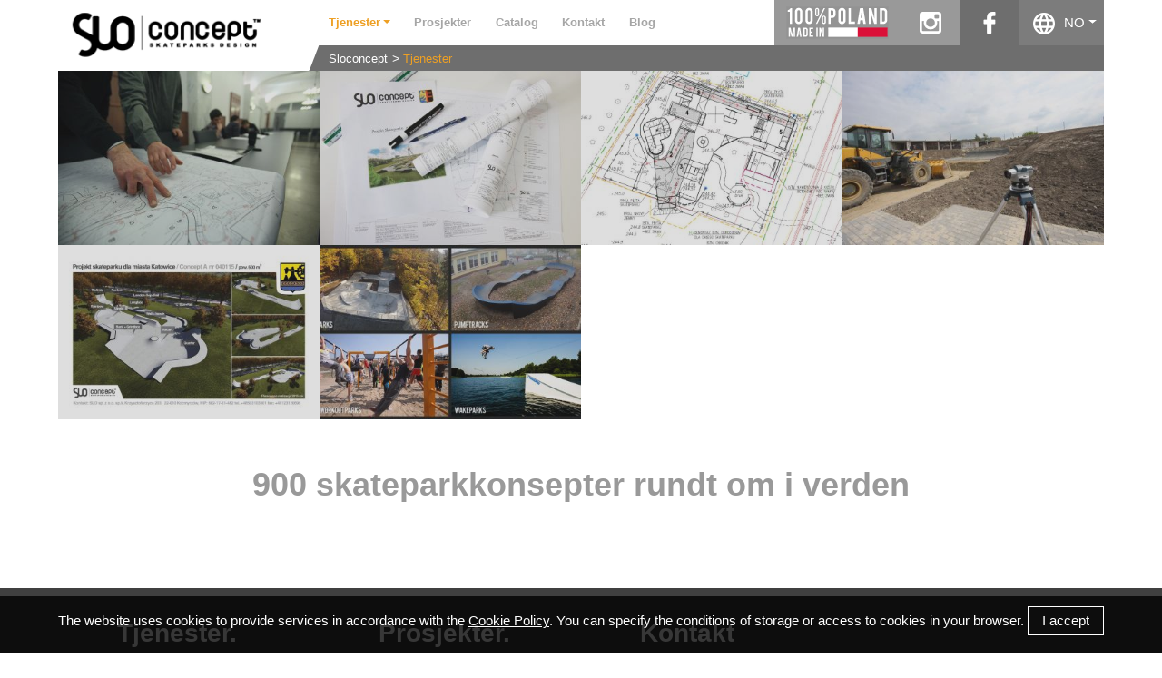

--- FILE ---
content_type: text/html; charset=UTF-8
request_url: https://www.sloconcept.com/no/tjenester/
body_size: 4610
content:
<!DOCTYPE html>
<html lang="no">
<head>
<script>
	window.dataLayer = window.dataLayer || [];
</script>
<!-- Google Tag Manager -->
<script>(function(w,d,s,l,i){w[l]=w[l]||[];w[l].push({'gtm.start':
new Date().getTime(),event:'gtm.js'});var f=d.getElementsByTagName(s)[0],
j=d.createElement(s),dl=l!='dataLayer'?'&l='+l:'';j.async=true;j.src=
'https://www.googletagmanager.com/gtm.js?id='+i+dl;f.parentNode.insertBefore(j,f);
})(window,document,'script','dataLayer','GTM-TXKJHT8');</script>
<!-- End Google Tag Manager -->
	<meta charset="UTF-8"/>
	<title>Tjenester - Konsepter og design for skateparker, pumptracks og flowparker - Slo Concept</title>
	<meta name="keywords" content="" />
	<meta name="description" content="" />

	<meta name="robots" content="index,follow,all" />

	<meta name="viewport" content="width=device-width, initial-scale=1"/>

	<meta name="author" content="DS, extremelab.pl" />
	
	<link rel="shortcut icon" href="/i/favicon.ico" />
	<link rel="apple-touch-icon" href="/i/apple-touch-icon-120x120.png" />
	<link rel="apple-touch-icon" href="/i/apple-touch-icon-120x120-precomposed.png" />
	
		

	<meta name="googlebot" content="noodp"/>
	<meta property="fb:page_id" content="-1"/>
	<meta property="og:site_name" content="Slo Concept"/>
	<meta property="og:type" content="website"/>
	<meta property="og:title" content="Tjenester - Konsepter og design for skateparker, pumptracks og flowparker - Slo Concept"/>
	<link rel="stylesheet" type="text/css" href="/css/reset.css?2505271101"/>
	<link rel="stylesheet" type="text/css" href="/css/dropdown.min.css?2505271101"/>
	<link rel="stylesheet" type="text/css" href="/css/style.css?2505271101"/>
	<link rel="stylesheet" type="text/css" href="/css/old_tiles.css?2505271101"/>
	<link rel="stylesheet" type="text/css" href="https://fonts.googleapis.com/css2?family=Roboto:wght@400;700&amp;display=swap"/>
	<link rel="stylesheet" type="text/css" href="/css/_f86b6685f9c964b4f0c1d562232c27a6.css?2505271101"/>
<script>
  window.xlab = {
    list: [],
    deferInterval: null,
    defer: function (code) {
      if (window.jQuery && typeof jQuery !== undefined && typeof $ !== undefined) {
        code();
      } else {
        window.xlab.list.push(code);
      }
    },
    init: function () {
      window.xlab.deferInterval = setInterval(function () {
        if (window.jQuery && typeof jQuery !== undefined && typeof $ !== undefined) {
          clearInterval(window.xlab.deferInterval);
          window.xlab.deferInterval = null;
          for (var i in window.xlab.list) {
            window.xlab.list[i]();
          }
        }
      }, 100);
    }
  };
</script>
	<script type="text/javascript" src="/js/jquery-1.9.1.js?2505271101"></script>
	<script type="text/javascript" src="/js/dropdown.min.js?2505271101"></script>
	<script type="text/javascript" src="/js/page-title-focus.min.js?2505271101"></script>

				<link rel="alternate" href="https://www.sloconcept.com/pl/uslugi/" hreflang="pl" />
			<link rel="alternate" href="https://www.sloconcept.com/en/services/" hreflang="en" />
			<link rel="alternate" href="https://www.sloconcept.com/en/services/" hreflang="x-default" />
			<link rel="alternate" href="https://www.sloconcept.com/no/tjenester/" hreflang="no" />
			<link rel="alternate" href="https://www.sloconcept.com/ar/services/" hreflang="ar" />
			<link rel="alternate" href="https://www.sloconcept.com/fr/services/" hreflang="fr" />
			<link rel="alternate" href="https://www.sloconcept.com/de/services/" hreflang="de" />
			
</head><body class="no">
	<div class="page">
				<header>
					<div class="menu-wrapper">
	<div class="menu-main">
		<div class="top-row">
			<div class="menu-left">
				<div class="button_container" id="toggle">
					<span class="top"></span>
					<span class="middle"></span>
					<span class="bottom"></span>
				</div>

				<div class="logo">
					<span itemprop="author" itemscope itemtype="https://schema.org/WebPage">
						<meta itemprop="name" content="Slo Concept - projektowanie skateparków"/>
					</span>

					<span itemscope itemtype="https://schema.org/WebSite">
						<meta itemprop="url" content="/no/"/>
						<meta itemprop="name" content="Slo Concept - projektowanie skateparków"/>
					</span>

					<div itemscope itemtype="https://schema.org/Organization">
						<meta itemprop="name" content="Slo Concept - projektowanie skateparków"/>
						<a href="/no/" title="Slo Concept - projektowanie skateparków" itemprop="url">
							<img src="/i/slo_logo.png" alt="Slo Concept - projektowanie skateparków" title="Slo Concept - projektowanie skateparków" width="266" height="76" itemprop="logo" />
						</a>
					</div>
				</div>
			</div>

			<div class="menu-right">
				<div class="menu-right-top">
					<div class="menu-list">
						<ul class="menu" itemscope itemtype="https://schema.org/BreadcrumbList">
	<li class="dropdown active" itemprop="itemListElement" itemscope itemtype="https://schema.org/ListItem">
		<span class="a dropdown-toggle" id="dropdownMenu" data-toggle="dropdown">Tjenester</span>
		<ul class="submenu dropdown-menu" role="menu" aria-labelledby="dropdownMenu" itemscope itemtype="https://schema.org/BreadcrumbList">
						<li itemprop="itemListElement" itemscope itemtype="https://schema.org/ListItem">
				<a itemprop="item" class="sub" title="Objekter - skatepark" href="/no/tjenester/obiekty-skateparki,fj.html"><span itemprop="name">Objekter - skatepark</span></a>
			</li>
						<li itemprop="itemListElement" itemscope itemtype="https://schema.org/ListItem">
				<a itemprop="item" class="sub" title="Obiects - pumptracks" href="/no/tjenester/obiects-pumptracks,he.html"><span itemprop="name">Obiects - pumptracks</span></a>
			</li>
						<li itemprop="itemListElement" itemscope itemtype="https://schema.org/ListItem">
				<a itemprop="item" class="sub" title="Bygninger" href="/no/tjenester/bygninger,ga.html"><span itemprop="name">Bygninger</span></a>
			</li>
						<li itemprop="itemListElement" itemscope itemtype="https://schema.org/ListItem">
				<a itemprop="item" class="sub" title="Visualiseringer" href="/no/tjenester/visualiseringer,ba.html"><span itemprop="name">Visualiseringer</span></a>
			</li>
						<li itemprop="itemListElement" itemscope itemtype="https://schema.org/ListItem">
				<a itemprop="item" class="sub" title="Byggeledelse" href="/no/tjenester/byggeledelse,j.html"><span itemprop="name">Byggeledelse</span></a>
			</li>
						<li itemprop="itemListElement" itemscope itemtype="https://schema.org/ListItem">
				<a itemprop="item" class="sub" title="Detaljprosjektering" href="/no/tjenester/detaljprosjektering,i.html"><span itemprop="name">Detaljprosjektering</span></a>
			</li>
						<li itemprop="itemListElement" itemscope itemtype="https://schema.org/ListItem">
				<a itemprop="item" class="sub" title="Byggeprosjekt" href="/no/tjenester/byggeprosjekt,h.html"><span itemprop="name">Byggeprosjekt</span></a>
			</li>
						<li itemprop="itemListElement" itemscope itemtype="https://schema.org/ListItem">
				<a itemprop="item" class="sub" title="Konseptuell utforming" href="/no/tjenester/konseptuell-utforming,b.html"><span itemprop="name">Konseptuell utforming</span></a>
			</li>
					</ul>
	</li>

	<li class="item" itemprop="itemListElement" itemscope itemtype="https://schema.org/ListItem"><a itemprop="item" href="/no/prosjekter/" title="Prosjekter"><span itemprop="name">Prosjekter</span></a></li>
	<li class="item" itemprop="itemListElement" itemscope itemtype="https://schema.org/ListItem"><a itemprop="item" href="/no/katalog-2019.html" title="Catalog"><span itemprop="name">Catalog</span></a></li>
	<li class="item" itemprop="itemListElement" itemscope itemtype="https://schema.org/ListItem"><a itemprop="item" href="/no/kontakt.html" title="Kontakt"><span itemprop="name">Kontakt</span></a></li>
            		<li class="item" itemprop="itemListElement" itemscope itemtype="https://schema.org/ListItem"><a itemprop="item" href="https://www.techrampsgroup.com/en/news" target="_blank" title="Blog"><span itemprop="name">Blog</span></a></li>
	</ul>					</div>

					
					<div class="other">
						<ul class="links">
							<li class="made-poland">100% made in Poland</li>
							<li id="insta"><a class="x insta" href="http://www.instagram.com/slo.concept" rel="nofollow" target="_blank">instagram</a></li>
							<li id="fb"><a class="x fb" href="https://www.facebook.com/sloconcept?fref=ts" rel="nofollow" target="_blank">facebook</a></li>
													</ul>
						<div class="lang dropdown">
							<span class="dropdown-toggle" id="dropdownMenu" data-toggle="dropdown">NO</span>
							<ul class="dropdown-menu" role="menu" aria-labelledby="dropdownMenu">
																	<li role="presentation">
										<a href="https://www.sloconcept.com/pl/uslugi/">PL</a>
									</li>
																	<li role="presentation">
										<a href="https://www.sloconcept.com/en/services/">EN</a>
									</li>
																	<li class="a" role="presentation">
										<a href="https://www.sloconcept.com/no/tjenester/">NO</a>
									</li>
																	<li role="presentation">
										<a href="https://www.sloconcept.com/ar/services/">AR</a>
									</li>
															</ul>
						</div>
					</div>
				</div>
				<div class="menu-right-bottom">
					<div class="bottom-row">
							<div class="breadcrumbs">
		<ul>
							<li >
					<a href="/no/" >Sloconcept</a>
				</li>
							<li  class="l" >
					<a href="/no/tjenester/"  class="l" >Tjenester</a>
				</li>
					</ul>
	</div>
					</div>
				</div>
			</div>
		</div>
		<div class="bottom-row">
				<div class="breadcrumbs">
		<ul>
							<li >
					<a href="/no/" >Sloconcept</a>
				</li>
							<li  class="l" >
					<a href="/no/tjenester/"  class="l" >Tjenester</a>
				</li>
					</ul>
	</div>
		</div>
	</div>
</div>
<script type="text/javascript">
	$(function(){
		$('#toggle').click(function() {
			$(this).toggleClass('active');
			$('header .menu-list').toggleClass('show');
		});

		$('form.search').unbind().bind('submit', function(){return false});

		$('form.search input.search_input').autocomplete({
			serviceUrl: '/'+'ind'+'ex.php?'+'m=autocomplete',
			minChars: 2,
			forceFixPosition: false,
			maxHeight: 550,
			delimiter: /(,|;)\s*/,
			noCache: true,
			onSelect: function(value, data) {
				document.location.href=value.url;
			}
		});

		const $breadcrumbs = $('.menu-main > .bottom-row .breadcrumbs > ul');
		$breadcrumbs.scrollLeft($($breadcrumbs).width());
	});
</script>				</header>
		
					<section class="tiles services">
	<div class="tiles-flex">
						<div class="tile cover service">
			<picture>
				<source media="(max-width: 320px)" srcset="https://www.sloconcept.com/konseptuell-utforming,bbb,dca,cbe.jpg">
				<source media="(max-width: 480px)" srcset="https://www.sloconcept.com/konseptuell-utforming,bbb,eia,dbj.jpg">
				<source media="(max-width: 680px)" srcset="https://www.sloconcept.com/konseptuell-utforming,bbb,dea,ccg.jpg">
				<source media="(max-width: 1050px)" srcset="https://www.sloconcept.com/konseptuell-utforming,bbb,fcf,dfa.jpg">
				<source media="(max-width: 1200px)" srcset="https://www.sloconcept.com/konseptuell-utforming,bbb,cha,bia.jpg">
				<img src="https://www.sloconcept.com/konseptuell-utforming,bbb,die,cfg.jpg" alt="Konseptuell utforming">
			</picture>
			<div class="photo-overlay"><a itemprop="url" href="/no/tjenester/konseptuell-utforming,b.html" class="more" title="Skatepark Konseptuell utforming"><span itemprop="name">Konseptuell utforming</span></a></div>
		</div>
				<div class="tile cover service">
			<picture>
				<source media="(max-width: 320px)" srcset="https://www.sloconcept.com/byggeprosjekt,baf,dca,cbe.jpg">
				<source media="(max-width: 480px)" srcset="https://www.sloconcept.com/byggeprosjekt,baf,eia,dbj.jpg">
				<source media="(max-width: 680px)" srcset="https://www.sloconcept.com/byggeprosjekt,baf,dea,ccg.jpg">
				<source media="(max-width: 1050px)" srcset="https://www.sloconcept.com/byggeprosjekt,baf,fcf,dfa.jpg">
				<source media="(max-width: 1200px)" srcset="https://www.sloconcept.com/byggeprosjekt,baf,cha,bia.jpg">
				<img src="https://www.sloconcept.com/byggeprosjekt,baf,die,cfg.jpg" alt="Byggeprosjekt">
			</picture>
			<div class="photo-overlay"><a itemprop="url" href="/no/tjenester/byggeprosjekt,h.html" class="more" title="Skatepark Byggeprosjekt"><span itemprop="name">Byggeprosjekt</span></a></div>
		</div>
				<div class="tile cover service">
			<picture>
				<source media="(max-width: 320px)" srcset="https://www.sloconcept.com/detaljprosjektering,bch,dca,cbe.jpg">
				<source media="(max-width: 480px)" srcset="https://www.sloconcept.com/detaljprosjektering,bch,eia,dbj.jpg">
				<source media="(max-width: 680px)" srcset="https://www.sloconcept.com/detaljprosjektering,bch,dea,ccg.jpg">
				<source media="(max-width: 1050px)" srcset="https://www.sloconcept.com/detaljprosjektering,bch,fcf,dfa.jpg">
				<source media="(max-width: 1200px)" srcset="https://www.sloconcept.com/detaljprosjektering,bch,cha,bia.jpg">
				<img src="https://www.sloconcept.com/detaljprosjektering,bch,die,cfg.jpg" alt="Detaljprosjektering">
			</picture>
			<div class="photo-overlay"><a itemprop="url" href="/no/tjenester/detaljprosjektering,i.html" class="more" title="Skatepark Detaljprosjektering"><span itemprop="name">Detaljprosjektering</span></a></div>
		</div>
				<div class="tile cover service">
			<picture>
				<source media="(max-width: 320px)" srcset="https://www.sloconcept.com/byggeledelse,bbf,dca,cbe.jpg">
				<source media="(max-width: 480px)" srcset="https://www.sloconcept.com/byggeledelse,bbf,eia,dbj.jpg">
				<source media="(max-width: 680px)" srcset="https://www.sloconcept.com/byggeledelse,bbf,dea,ccg.jpg">
				<source media="(max-width: 1050px)" srcset="https://www.sloconcept.com/byggeledelse,bbf,fcf,dfa.jpg">
				<source media="(max-width: 1200px)" srcset="https://www.sloconcept.com/byggeledelse,bbf,cha,bia.jpg">
				<img src="https://www.sloconcept.com/byggeledelse,bbf,die,cfg.jpg" alt="Byggeledelse">
			</picture>
			<div class="photo-overlay"><a itemprop="url" href="/no/tjenester/byggeledelse,j.html" class="more" title="Skatepark Byggeledelse"><span itemprop="name">Byggeledelse</span></a></div>
		</div>
				<div class="tile cover service">
			<picture>
				<source media="(max-width: 320px)" srcset="https://www.sloconcept.com/visualiseringer,fhf,dca,cbe.jpg">
				<source media="(max-width: 480px)" srcset="https://www.sloconcept.com/visualiseringer,fhf,eia,dbj.jpg">
				<source media="(max-width: 680px)" srcset="https://www.sloconcept.com/visualiseringer,fhf,dea,ccg.jpg">
				<source media="(max-width: 1050px)" srcset="https://www.sloconcept.com/visualiseringer,fhf,fcf,dfa.jpg">
				<source media="(max-width: 1200px)" srcset="https://www.sloconcept.com/visualiseringer,fhf,cha,bia.jpg">
				<img src="https://www.sloconcept.com/visualiseringer,fhf,die,cfg.jpg" alt="Visualiseringer">
			</picture>
			<div class="photo-overlay"><a itemprop="url" href="/no/tjenester/visualiseringer,ba.html" class="more" title="Skatepark Visualiseringer"><span itemprop="name">Visualiseringer</span></a></div>
		</div>
				<div class="tile cover service">
			<picture>
				<source media="(max-width: 320px)" srcset="https://www.sloconcept.com/bygninger,ggf,dca,cbe.jpg">
				<source media="(max-width: 480px)" srcset="https://www.sloconcept.com/bygninger,ggf,eia,dbj.jpg">
				<source media="(max-width: 680px)" srcset="https://www.sloconcept.com/bygninger,ggf,dea,ccg.jpg">
				<source media="(max-width: 1050px)" srcset="https://www.sloconcept.com/bygninger,ggf,fcf,dfa.jpg">
				<source media="(max-width: 1200px)" srcset="https://www.sloconcept.com/bygninger,ggf,cha,bia.jpg">
				<img src="https://www.sloconcept.com/bygninger,ggf,die,cfg.jpg" alt="Bygninger">
			</picture>
			<div class="photo-overlay"><a itemprop="url" href="/no/tjenester/bygninger,ga.html" class="more" title="Skatepark Bygninger"><span itemprop="name">Bygninger</span></a></div>
		</div>
			</div>
</section>					<section class="info">
	<div class="deco"></div>
	<h2 style="text-align: center;"><span class="first-part">900 skateparkkonsepter rundt om i verden</span></h2>
	<br />
	<br />
	<a class="read_more_realiz" href="/prosjekter/"></a>
</section>					</div>
		<footer>
			<div class="page">
	<ul class="navi">
		<li>Tjenester.</li>
				<li><a href="/no/tjenester/konseptuell-utforming,b.html" title="Konseptuell utforming skateparku">Konseptuell utforming</a></li>
				<li><a href="/no/tjenester/byggeprosjekt,h.html" title="Byggeprosjekt skateparku">Byggeprosjekt</a></li>
				<li><a href="/no/tjenester/detaljprosjektering,i.html" title="Detaljprosjektering skateparku">Detaljprosjektering</a></li>
				<li><a href="/no/tjenester/byggeledelse,j.html" title="Byggeledelse skateparku">Byggeledelse</a></li>
				<li><span class="read_more"><a href="/no/tjenester/">Se mer</a></span></li>
	</ul>
	<ul class="navi">
		<li>Prosjekter.</li>
				<li><a href="/no/prosjekter/skateparkprosjekt-i-betong-lezajsk,bif.html" title="Skatepark Skateparkprosjekt i betong - Lezajsk">Skateparkprosjekt i betong - Lezajsk</a></li>
				<li><a href="/no/prosjekter/skateparkprosjekt-i-betong-ledziny,bid.html" title="Skatepark Skateparkprosjekt i betong - Lędziny">Skateparkprosjekt i betong - Lędziny</a></li>
				<li><a href="/no/prosjekter/design-av-skatepark-og-pumptrack-i-betong-bialogard,bic.html" title="Skatepark Design av skatepark og pumptrack i betong - Bialogard">Design av skatepark og pumptrack i betong - Bialogard</a></li>
				<li><a href="/no/prosjekter/prosjekt-for-skatepark-og-pumptrack-i-betong-tegoborze,bia.html" title="Skatepark Prosjekt for skatepark og pumptrack i betong - Tęgoborze">Prosjekt for skatepark og pumptrack i betong - Tęgoborze</a></li>
				<li><span class="read_more"><a href="/no/prosjekter/">Se mer</a></span></li>
	</ul>
	<ul class="navi contact">
		<li>Kontakt</li>
		<li><p style="text-align: center;"><br /> SLO Concept Sp. z o.o.&nbsp;<br /> 32-010 Krzysztoforzyce<br /> ul. Miodowa 2</p> <p style="text-align: center;">NIP: 6821761482<br /> REGON: 121559950<br /> tel.: +48 12 200 21 39<br /> kom.: +48 515 302 785 / 503 837 601<br /> info@sloconcept.com</p> <p>&nbsp;</p> <p style="text-align: center;"><span class="adr"><span class="adr">Korrespondanseadresse: ul. Organki 2, 31-990 Krakow</span></span></p> <p style="text-align: center;"><span class="adr"><br /> <br /> <br /> <strong>OFFICIAL PARTNER:</strong><br /> Anleggsgartner Arnesen AS<br /> Andreas Grottingsvei 21<br /> 2408 ELVERUM<br /> Leif Harald Eggen<br /> Tif: 62 50 75 00<br /> Mob.: +47 926-80-798<br /> e-mail: leif@anleggsgartnerarnesen.no<br /> <br /> <br /> </span></p> <p>&nbsp;</p></li>
		<li><span class="read_more"><a href="/no/kontakt.html">Se mer</a></span></li>
	</ul>
</div>

<span class="foot">Do not copy all rights reserved / sloconcept / 2026</span>
<span class="author">powered by <a href="https://www.extremelab.pl/" target="_blank" title="Agencja Interaktywna Kraków">extremelab.pl</a></span>
<div class="box-footer nl cookie">
	<div class="cookie-info">
		<p>
			The website uses cookies to provide services in accordance with the <a href="/polityka-plikow-cookies.html" rel="nofollow">Cookie Policy</a>. You can specify the conditions of storage or access to cookies in your browser.
			<span>I accept</span>
		</p>
	</div>
</div>		</footer>
	
<script type="text/javascript">
//<![CDATA[
function _cookieGet(name) {var nameEQ = name + "=";var ca = document.cookie.split(';');for(var i=0;i < ca.length;i++) {var c = ca[i];while (c.charAt(0)==' ') c = c.substring(1,c.length);if (c.indexOf(nameEQ) == 0) return c.substring(nameEQ.length,c.length);}return null;}
function _cookieSet(name,value,days) {if (days) {var date = new Date(); date.setTime(date.getTime()+(days*24*60*60*1000)); var expires = "; expires="+date.toGMTString(); } else var expires = ""; document.cookie = name+"="+value+expires+"; path=/";}
$(function(){
	if(_cookieGet("wp_cookie_ok")=='yes') {
		$('div.cookie-info').hide();
		$('div.box-footer.cookie').removeClass('cookie');
	}
	$('div.cookie-info span').click(function(){
		_cookieSet("wp_cookie_ok","yes",90); 
		$('div.cookie-info').fadeOut();
		return false;
	});
});
//]]>
</script>	
	<script type="text/javascript" src="/js/jquery.flexslider.js?2505271101"></script>
	<script type="text/javascript" src="/js/slo-script.js?2505271101"></script>
	<script type="text/javascript" src="/js/script.js?2505271101"></script>
	<script type="text/javascript" src="/js/jquery-ui.js?2505271101"></script>
	<script type="text/javascript" src="/js/jquery.mousewheel.min.js?2505271101"></script>
	<script type="text/javascript" src="/js/jquery.autocomplete.min.js?2505271101"></script>
<script>window.xlab.init();</script>
</body>
</html>

--- FILE ---
content_type: text/css
request_url: https://www.sloconcept.com/css/style.css?2505271101
body_size: 4278
content:
body{position:relative; height:100%; width:100%; clear:both; font:400 14px Arial}
body.ar{direction:rtl}
body, a, input{color:#fff}
pre {	margin: 0px 1em;padding: 5px 1em;background-color: #dfd;border: 1px dotted #02d;text-align: left;color: #000;font-size: 12px; direction:ltr}
.msgTxt {font-weight: bold;color: #0d0;text-align: center}
.msgErr {font-weight: bold;color: #d00;text-align: center}
img {border:none}
form {margin:0;padding:0}
.u {text-decoration:underline}
.i {font-style:italic}
.b {font-weight:bold}
.text {text-align: left}
.link {cursor: pointer}
.hide {display: none}
.cb,.fl,.fr {overflow:hidden}
.cb {clear:both}
.fl {float:left}
.fr {float:right}
.nl ul, .nl ul li, ul.nl, ul.nl li, .nl dl, .nl dl dt, .nl dl dd, dl.nl, dl.nl dt, dl.nl dd {list-style:none;padding:0;margin:0;overflow:hidden} 
.hide{display:none;}
.page{width:80%; position:relative; height:auto; margin:0 auto;}
h1, h2{font-weight:600; font-size:36px; color:#fff; width:78%; margin:50px auto 10px;}
p{color:#fff; text-align:justify; line-height:20px; margin:0 auto;}
i{color:#EEA024; font-style:normal;}
a{color:#fff; text-decoration:none; font-weight:400;}
span.read_more,
.read_more_realiz{display:table; text-decoration:none!important; background-color:#EEA024; padding:7px; color:#fff !important; text-transform:lowercase !important; cursor:pointer}
.read_more_realiz{margin: 0 auto; font-size: 15px; padding: 0 10px; line-height: 40px}
span.read_more:hover,
.read_more_realiz:hover{background-color:#D69020; color:#fff;}
span.arrow_down{color:#EEA024; margin-left: 5px}
li:hover span.arrow_down{color:#fff}
div.navi-bot{position:absolute; width:270px; height:50px; bottom:0; right:0; z-index:999;}
div.navi-bot p.navi{margin:15px auto 0; text-align:center; width:100%; direction:ltr;}
div.navi-bot p.navi a{color:#222222; text-decoration:none; font-size:16px; font-weight:600}
div.navi-bot p.navi span{color:#EEA024; text-decoration:none; font-size:16px; font-weight:600}

div.autocomplete-suggestions{background-color:rgba(255,255,255,0.9); color:#000}
div.autocomplete-suggestion{height:25px; border-top:1px solid #999999; padding:10px; cursor:pointer}
div.autocomplete-suggestion:first-child{border-top:0px solid #999999}
div.autocomplete-suggestion:hover{background-color:rgba(153, 153, 153, 0.4)}

section.slides{z-index:0; width:100%; height:auto; max-height:1200px; overflow:hidden; position:relative}

@media (min-width: 1051px) {
	section.slides {margin-top: -28px}
}

section.slides ul.slides li img{width:100%; float:right;}
section.slides ul.slides.sg li img{width:75%; float:left}
section.slides div.desc{width:25%; height:100%; background-color:#5d5d5d; position:absolute; top:0; z-index: 3}
@media only screen and (max-width:595px) {
	header ul.links li.made-poland{display:none}
}
header {position: relative; z-index: 2}
header,
header a {color: black;}
header .button_container {display: none}
header .menu-wrapper,
header ul.menu,
header .menu-main,
header .top-row {display: flex; justify-content: space-between; width: 100%}
header .top-row .menu-left {display: flex; align-items: baseline; flex-shrink: 0}
header .menu-main {flex-direction: column;}
header .logo {background: #fff; position: relative; padding: 0 10px 2px 0;}
header .logo:after {content: ''; height: 44px; width: 12px; background: #fff; display: block; position: absolute; right: -9px; bottom: 1px; transform: rotate(21deg);}
header ul.menu li.item > a,
header ul.menu .dropdown > span {padding: 0 12px; cursor: pointer; display: block;}
header ul.menu li.active:not(.open) > span,
header ul.menu li.active a {color: #EEA024}
header ul.menu .dropdown.open,
header ul.menu > li:hover {background-color: #EEA024; color: #fff}
header ul.menu > li.active:hover span,
header ul.menu > li:hover a,
header ul.menu > li:hover .dropdown-toggle:after,
header ul.menu .dropdown.open .dropdown-toggle:after,
header ul.menu .dropdown.open a {color: #fff; text-decoration: none;}
header ul.menu {margin-left: 10px;}
header ul.menu,
header ul.menu a {color: #a6a6a6; font-weight: 600; line-height: 50px; font-size: 12.5px;}
header ul.menu .dropdown-toggle:after {color: #EEA024}
header .dropdown-menu {margin: 0; background-color: #6E6E6E; border-radius: 0; top: 99%; border: none}
header .dropdown-menu > li:not(:first-child) {border-top: 1px solid #8C8C8C}
header a.sub:hover {background-color: #EEA024}
header .search {align-self: center;}
header .search form {display: flex;}
header .search_input {height: 25px; color: #5D5D5D; text-indent: 10px; border: none; outline: none; background-color: #ECECEC}
header .search_submit { background: #EEA024 url(../i/loupe.png) no-repeat center center; color: #fff; border: none; outline: none; font-size: 15px; padding-bottom: 4px; min-width: 25px}

header li.made-poland {background: #999 url(../i/made-in-poland.png) no-repeat center center; text-indent: -1000%; overflow: hidden; height: 50px; min-width: 130px;}
header .links {display: flex;}
header .links a.x {width: 65px; height: 50px; text-indent: -100%; overflow: hidden; display: block;}
header .links a.insta {background: #999 url(../i/icons/instagram.png?180928) no-repeat center center;}
header .links a.fb {background: #6E6E6E url(../i/icons/facebook.png) no-repeat center center;}

header .other {display: flex;}
header .other a,
header .other a:hover {color: #fff}
header .other .lang > span {display: block; padding-left: 50px; height: 50px; background: rgba(110, 110, 110, 0.9) url(../i/icons/lang.png) no-repeat 16px 14px; color: #fff; cursor: pointer; line-height: 50px; font-size: 15px;; padding-right: 8px;}
header .other .lang .dropdown-menu {min-width: unset; width: 100%; text-align: center}
header .other .lang .dropdown-menu li {border-top: 1px solid #8C8C8C }
header .other .lang .dropdown-menu a {line-height: 25px;}
header .other .lang .dropdown-menu a:hover {background-color: #999}

header .breadcrumbs {width: 100%; background: #6E6E6E; padding: 7px 10px}
header .breadcrumbs a {color: #fff; font-size: 12.5px;}
header .breadcrumbs a:hover {color: #EEA024; text-decoration: none;}
header .breadcrumbs a.l {color: #EEA024}
header .breadcrumbs ul {display: flex;}
header .breadcrumbs li:not(:first-child):before {content: '>'; display: inline; color: #fff; margin-left: 5px;}
.menu-right-bottom .bottom-row .breadcrumbs {padding: 6px 22px}

.menu-right-top {
	display: flex;
	align-items: center;
	justify-content: space-between;
}

@media (max-width: 1050px) {
	.menu-right-bottom .bottom-row {
		display: none;
	}

	header .breadcrumbs ul {display: flex; align-items: center; text-overflow: ellipsis; white-space: nowrap; overflow-x: auto; padding: 4px 0}
}

@media (min-width: 1051px) {
	.menu-right {
		width: 100%;
	}

	.menu-main > .bottom-row {
		display: none;
	}
}

@media only screen and (max-width:1740px) {
	header form.search{display:none}
}

section.slides div.desc.left{left:0}
section.slides div.desc.right{right:0}
section.slides div.desc h1, 
section.slides div.desc h2{margin:50px auto 10px 12%}
section.slides div.desc h1:after,
section.slides div.desc h2:after{content:'.'; color:#EEA024}
body.ar section.slides div.desc h1{margin:50px 12% 10px auto}
section.slides div.desc p{display:block; margin:0 auto; width:75%;}
section.slides div.desc span.read_more{margin:15px 0}
section.slides div.desc span.read_more.realiz{margin:15px 0 15px 12%}
section.slides div.desc span.read_more.less{margin:15px 10px 0 12%}
body.ar section.slides div.desc span.read_more.less{margin:15px 12% 0 10px}

section.slides div.flexslider ol.flex-control-nav{text-align:left; z-index:999; left: -33%}
section.slides.sg div.flexslider ol.flex-control-nav{text-align:right; z-index:999; right:50px}

section.slides.sp div.flexslider{width: 75%; margin-left: 25%}

section.article{position:relative; height:auto; padding:75px 0; width:100%; clear:both; overflow:auto; background-color:#D9D9D9}
section.article article{position:relative; height:auto; text-align:justify; font:400 14px Arial; color:#5d5d5d;}
section.article article.contact{text-align:center; position:relative;}
section.article article.contact div.vcard{margin-bottom: 15px}
section.article article.contact div.vcard h3{font-weight: 700; margin-bottom: 15px}
section.article article h1{margin:0 0 25px 50px}
section.article article h1.title{width: 90%; margin: 0 5% 20px;}
section.article article a{text-decoration:none; color:#5d5d5d; font-weight:600;}
section.article article p{color:#5d5d5d; margin: 0 5%; width:90%}
section.article article.contact p{width: 100%; margin-left: 0}

section.article article h2.noexist-title{font-size: 150px; text-align: center; width: 100%; margin: 0}
section.article article .noexist-txt{text-align: center; width: 100%; margin: 30px 0}
section.article article h3.noexist-txt{font-size: 30px; text-transform: uppercase;}
section.article article p.noexist-txt{ font-size: 20px}
section.article article a.btn404{display: block; margin: 0 auto; max-width: 275px; text-align: center;color: #fff; background-color: #EEA024; line-height: 40px; font-size: 16px;}
section.article article a.btn404:hover{background-color: #D69020}

section.info{position:relative; width:100%; height:auto; background-color:#fff; text-align:center; padding: 1px 0 60px;}
section.info div.deco{position:absolute; top:-50px; right:0; border-bottom:102px solid #fff; border-left:42px solid transparent; height:0; width:270px; z-index:998}
section.info h2{font-weight:600; font-size:36px; color:#999999;}
section.info h2 span{display: block}
section.info h2 span.second-part{color:#363636; padding:0;}
section.info p{font-weight:400; color:#363636; padding:25px 0 25px; width:75%; margin:0 auto; line-height:25px; font-size:14px}
section.info span.read_more{margin:0 auto;}

section.info.real{background-color:#5D5D5D; padding:25px 0; display:none}
section.info.real h1{margin:25px auto 10px;}
section.info.real p{color:#fff; padding:10px 0}
section.info.real div.deco{left:0; border-bottom:102px solid #5D5D5D; border-right:42px solid transparent; border-left:0;}

footer{position:relative; height:auto; width:100%; background-color:#363636; clear:both; overflow:auto; padding:10px 0 0; font-size:14px}
footer ul{float:left; width:25%; height:295px; position:relative; margin-bottom:25px}
footer ul.navi li{width:55%; height:auto; margin:15px auto; color:#999999; text-transform:uppercase; text-decoration:none;}
footer ul.navi.contact li div.vcard h3{text-align: left!important}
footer ul.navi:nth-child(4) li{width:100%;}
body.ar footer ul.navi:nth-child(4) li:first-child{margin-right:263px}
footer ul.navi.contact li:nth-child(2){height:155px; overflow:hidden}
footer ul.navi li:first-child{font:600 28px Arial; color:#d9d9d9; text-transform:none;}
footer ul.navi li:last-child{margin-top:57px;}
footer ul.navi.contact li:last-child{margin-top:0px; direction:ltr}
footer ul.navi li a{color:#999999; text-transform:uppercase; text-decoration:none;}
footer ul.navi li span.read_more a{color:#fff; text-transform:lowercase}
footer ul.navi li a:hover{color:#fff;}
footer ul.navi span.read_more{width:auto; white-space:nowrap; position:absolute; bottom:0;}
footer ul.navi li p{text-align:left !important; margin:0; color:#999999;}
footer span.foot{width:100%; height:50px; float:left; margin-top:10px; text-align:center; color:#d9d9d9; background-color:#222222; line-height:50px;}
footer span.author {position: absolute; bottom: 5px; right: 5px;}

div.cookie-info{width: 100%; position: fixed; bottom: 0; left: 0; z-index: 999; background-color: rgba(0,0,0,.75);}
div.cookie-info p{text-align: center; padding: 20px 0; font-size: 15px}
div.cookie-info p a{text-decoration: underline;}
div.cookie-info p span{display: inline-block; border: 1px solid #fff; padding: 0 15px; line-height: 30px;}
div.cookie-info p span:hover{background-color: #fff; color: #000; cursor: pointer}

@media only screen and (max-width : 480px){
	header .links {display: none;}
   /* Smartphone view: 1 tile */
	.page{width:100%;}
	
	footer ul{width:50%}
	footer ul.navi li:first-child{font:600 24px Arial;}
	footer ul.navi li{font-size:12px;}
	footer ul.navi li a{font-size:12px;}
	section.info div.deco{width: 50%;}
}

@media only screen and (max-width : 1550px) and (min-width : 1290px){
	.page{width:90%;}
	h1{font-size:36px;}
}

@media only screen and (max-width : 1290px) and (min-width : 1051px) {
   /* Medium desktop: 4 tiles */
	.page{width:90%;}
	h1{font-size:32px;}
	section.info div.deco{width: 25%;}
}

@media only screen and (max-width : 1250px){
	div.cookie-info p{padding: 20px 5px}
	div.cookie-info p span{display: block; max-width: 80px; margin-top: 8px; margin-left: auto; margin-right: auto}
	header li.made-poland {display: none;}
}

@media only screen and (max-width : 1050px){
	section.slides ul.slides li div.desc{display:none}
	section.slides ul.slides li img{width:100% !important}
	section.slides.sp div.flexslider{width: 100%; margin-left: 0}
	section.info.real{display:block}
	ol.flex-control-nav{bottom:75px}
	section.slides.sg ol.flex-control-nav{text-align:left !important; right:0; left:35px; bottom:10px;}
	
	section.slides div.desc.left{position:relative; width:100%; height:auto; background-color:#5D5D5D;  text-align:center; padding:25px 0}
	section.slides div.desc.left h1{margin:25px auto 10px;}
	section.slides div.desc.left p{font-weight:400; color:#fff; padding:10px 0; width:75%; margin:0 auto; line-height:25px; font-size:14px}
	section.slides div.desc.left span.read_more{display:none}
	section.slides div.desc.left div.deco{position:absolute; display:block; top:-50px; left:0; border-bottom:102px solid #5D5D5D; border-right:42px solid transparent; height:0; width:270px; z-index:998}
	section.slides div.desc.left div.short{display:none}
	section.slides div.desc.left div.long{display:block}

	section.slides {margin: 0}
	section.slides.sg {margin-top: 0;}
	header .logo {padding: 0; padding-top: 5px}
	header .logo:after {display: none;}
	header .logo img {max-height: 40px; width: auto;}
	header .menu-list {position: fixed; top: 0px; left: -100%; height: 100%; width: 100%; margin: 0; padding: 0; -webkit-transition: 0.5s left; -moz-transition: 0.5s left; -ms-transition: 0.5s left; -o-transition: 0.5s left; transition: 0.5s left; background-color: rgba(255, 255, 255, 0.93); z-index: 1;}
	header .menu-list.show {left: 0; overflow: scroll; text-align: center}

	/* toggle */
	header .button_container {display: inline-block; align-self: center;}
	header .button_container{position: relative; height: 26px; width: 70px; cursor: pointer;z-index: 100; transition: opacity .25s ease; margin-left: 10px}
	header .button_container.active .top {-webkit-transform: translateY(7px) translateX(0) rotate(45deg); transform: translateY(7px) translateX(0) rotate(45deg)}
	header .button_container.active .middle {opacity: 0}
	header .button_container.active .bottom {-webkit-transform: translateY(-11px) translateX(0) rotate(-45deg); transform: translateY(-11px) translateX(0) rotate(-45deg)}
	header .button_container span {background: rgba(110, 110, 110, 0.9); border: none; height: 5px; width: 38px; position: absolute; top: 2px; left: 0; transition: all .35s ease; cursor: pointer; border-radius: 2px;}
	header .button_container span:nth-of-type(2) {top: 11px;}
	header .button_container span:nth-of-type(3) {top: 20px;}

	header ul.menu {flex-direction: column; font-size: 17px;}
	header ul.menu a {font-size: 17px;}
	header ul.menu > li:hover a,
	header ul.menu .dropdown.open, header ul.menu > li:hover {background-color: unset; color: #a6a6a6}
	header .dropdown-menu {position: unset; width: 100%; text-align: center; opacity: 0.6;}
	header .lang .dropdown-menu {position: absolute; opacity: 1;}
	header ul.menu > li:hover .dropdown-toggle::after,
	header ul.menu .dropdown.open .dropdown-toggle:after {color: #EEA024}
	header ul.menu {margin: 0}
	header ul.menu > li:hover a {background-color: unset;}

	header ul.menu > li.active:hover span {color: #EEA024}

}

@media only screen and (max-width : 1050px) and (min-width : 800px) {
	.page{width:100%;}
   /* Small desktop / ipad view: 3 tiles */
	h1{font-size:32px;}
	section.info div.deco{width: 33.3%;}
}

@media only screen and (max-width : 920px){
	h1{font-size:26px !important;}
	section.info div.deco{width: 25%;}
	section.slides div.desc.left div.deco{display: none}
	section.article article a img{max-width: 100%; height: auto;}
}

@media only screen and (max-width : 800px) and (min-width : 651px) {
   /* Small desktop / ipad view: 3 tiles */
	.page{width:100%;}
	h1{font-size:26px;}
	footer ul.navi li:first-child{font-size:24px;}
	footer{font-size:12px;}
	footer ul.navi li a{font-size:12px;}
	section.info div.deco{width: 33.3%;}
}

@media only screen and (max-width : 651px){
	div.navi-bot{width:110px}
	footer ul.navi.contact{width:40%; margin-left:10%;}
}

@media only screen and (max-width : 750px){
	section.article article h2.noexist-title{font-size: 130px}
	section.article article .noexist-txt{box-sizing: border-box; padding: 0 5px}
	section.article article h3.noexist-txt{font-size: 24px;}
	section.article article p.noexist-txt{ font-size: 17px}
}

@media only screen and (max-width : 650px) and (min-width : 560px) {
   /* Tablet view: 2 tiles */
	.page{width:100%;}
	footer ul.navi{width:50%; height:250px;}
	footer ul.navi li:first-child{font-size:1.5em;}
	footer ul:last-child{height:auto;}
	footer ul:last-child li{width:55% !important}
	section.info div.deco{width: 25%;}
}

@media only screen and (max-width : 560px) and (min-width : 480px) {
   /* Smartphone view: 1 tile */
	.page{width:100%;}
	
	section.info div.deco{width: 50%;}
	footer ul{width:50%;}
	footer ul.navi li:first-child{font:600 24px Arial;}
	footer ul.navi li{font-size:12px;}
	footer ul.navi li a{font-size:12px;}
}

@media only screen and (max-width : 500px){
	section.article article h1.title{text-align: left}
	footer{overflow: hidden;}
}

ul.navi li.partners:last-child {margin: 15px auto;}

.tile.cover.service > picture > img,
.tile.cover.project > picture > img,
.tile.cover.photo > picture > img {
	display: block;
	width: 100%;
}

section.tiles.realiz > a > .tile > picture > img {
	height: 100%;
}

--- FILE ---
content_type: text/css
request_url: https://www.sloconcept.com/css/_f86b6685f9c964b4f0c1d562232c27a6.css?2505271101
body_size: 215
content:
section.tiles.services div.tile.cover{border-right:none}section.tiles.services div.tile.cover:before:hover{background:rgb(234 161 60 / .68)}section.tiles.services div.tile.cover h2{margin:auto;z-index:1000;text-align:center}section.tiles.services div.tile.cover h2 a{color:#fff;font-family:Roboto;font-weight:700;font-size:32px;text-decoration:none}

--- FILE ---
content_type: application/javascript
request_url: https://www.sloconcept.com/js/script.js?2505271101
body_size: 381
content:
$SERV_OFFSET = '';

/** email validation stuff. Based on: SmartWebby.com (http://www.smartwebby.com/dhtml/) */
isEmail=function(str) {
	var at="@"
	var dot="."
	var lat=str.indexOf(at)
	var lstr=str.length
	var ldot=str.indexOf(dot)
	if (str.indexOf(at)==-1){
		return false
	}

	if (str.indexOf(at)==-1 || str.indexOf(at)==0 || str.indexOf(at)==lstr){
		return false
	}

	if (str.indexOf(dot)==-1 || str.indexOf(dot)==0 || str.indexOf(dot)==lstr){
		return false
	}

	if (str.indexOf(at,(lat+1))!=-1){
		return false
	}

	if (str.substring(lat-1,lat)==dot || str.substring(lat+1,lat+2)==dot){
		return false
	}

	if (str.indexOf(dot,(lat+2))==-1){
		return false
	}
	
	if (str.indexOf(" ")!=-1){
		return false
	}

	return true					
}

function max(a,b) {return (a>b)?a:b}
function bim(){try{window.event.returnValue=false}catch(e){};return false}


--- FILE ---
content_type: application/javascript
request_url: https://www.sloconcept.com/js/slo-script.js?2505271101
body_size: 389
content:
$(document).ready(function() {
	resizeTiles.call();
	$('.flexslider').flexslider();

	$('section.tiles div.tile').not('.photo').not('.desc').click(function(){
		window.location.href = $(this).find('a').attr('href');
	});

	if(window.innerWidth <= 920){
		$('section.tiles.services div.tile.desc').removeClass('hide');
	}
});

  $(window).resize(function(){
	  resizeTiles.call();
  });

  function resizeTiles(){
	   var width1 = $('section.tiles div.tile').not('service').width();
	   var width2 = $('section.tiles.services div.tile.service').width();
	$('section.tiles div.tile').not('service').height(width1*320/480);
	$('section.tiles div.tile.service').height(width2*320/480);
  }

document.addEventListener("contextmenu", function(e){
	 if(e.target.nodeName === 'IMG'){
		e.preventDefault();
	}
}, false);
